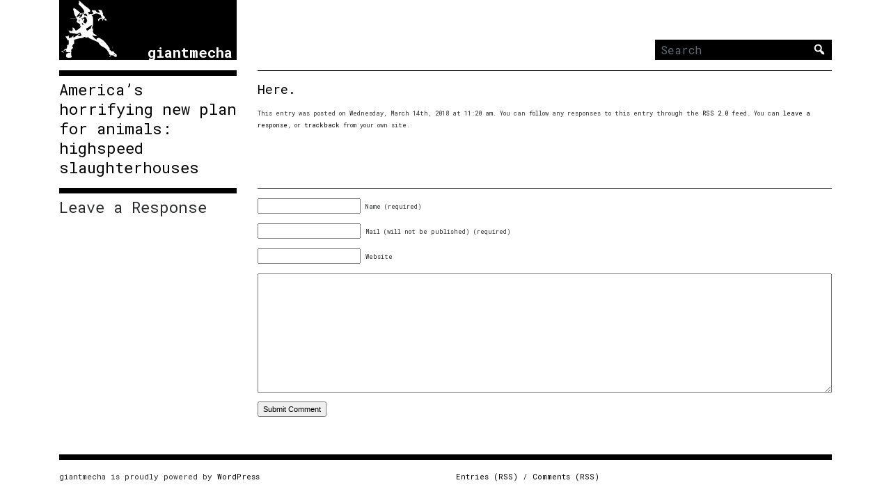

--- FILE ---
content_type: text/html; charset=UTF-8
request_url: https://giantmecha.com/2018/03/14/americas-horrifying-new-plan-for-animals-highspeed-slaughterhouses/
body_size: 9351
content:
<!DOCTYPE html>
<html lang="en">
<head>
<meta charset="utf-8">
<meta name="viewport" content="width=device-width, initial-scale=1, user-scalable=no" />
<meta http-equiv="x-ua-compatible" content="ie=edge">

<title>giantmecha  // Blog Archive    //  America&#8217;s horrifying new plan for animals: highspeed slaughterhouses</title>

<link rel="alternate" type="application/rss+xml" title="giantmecha RSS Feed" href="https://giantmecha.com/feed/" />

<link rel="icon" type="image/png" href="https://giantmecha.com/favicon.png"/>
<link rel="pingback" href="https://giantmecha.com/xmlrpc.php" />

<meta name='robots' content='max-image-preview:large' />
	<style>img:is([sizes="auto" i], [sizes^="auto," i]) { contain-intrinsic-size: 3000px 1500px }</style>
	<link rel='dns-prefetch' href='//stats.wp.com' />
<link rel='dns-prefetch' href='//maxcdn.bootstrapcdn.com' />
<link rel='dns-prefetch' href='//fonts.googleapis.com' />
<link rel="alternate" type="application/rss+xml" title="giantmecha &raquo; America&#8217;s horrifying new plan for animals: highspeed slaughterhouses Comments Feed" href="https://giantmecha.com/2018/03/14/americas-horrifying-new-plan-for-animals-highspeed-slaughterhouses/feed/" />
<script type="text/javascript">
/* <![CDATA[ */
window._wpemojiSettings = {"baseUrl":"https:\/\/s.w.org\/images\/core\/emoji\/15.0.3\/72x72\/","ext":".png","svgUrl":"https:\/\/s.w.org\/images\/core\/emoji\/15.0.3\/svg\/","svgExt":".svg","source":{"concatemoji":"https:\/\/giantmecha.com\/wp-includes\/js\/wp-emoji-release.min.js?ver=6.7.4"}};
/*! This file is auto-generated */
!function(i,n){var o,s,e;function c(e){try{var t={supportTests:e,timestamp:(new Date).valueOf()};sessionStorage.setItem(o,JSON.stringify(t))}catch(e){}}function p(e,t,n){e.clearRect(0,0,e.canvas.width,e.canvas.height),e.fillText(t,0,0);var t=new Uint32Array(e.getImageData(0,0,e.canvas.width,e.canvas.height).data),r=(e.clearRect(0,0,e.canvas.width,e.canvas.height),e.fillText(n,0,0),new Uint32Array(e.getImageData(0,0,e.canvas.width,e.canvas.height).data));return t.every(function(e,t){return e===r[t]})}function u(e,t,n){switch(t){case"flag":return n(e,"\ud83c\udff3\ufe0f\u200d\u26a7\ufe0f","\ud83c\udff3\ufe0f\u200b\u26a7\ufe0f")?!1:!n(e,"\ud83c\uddfa\ud83c\uddf3","\ud83c\uddfa\u200b\ud83c\uddf3")&&!n(e,"\ud83c\udff4\udb40\udc67\udb40\udc62\udb40\udc65\udb40\udc6e\udb40\udc67\udb40\udc7f","\ud83c\udff4\u200b\udb40\udc67\u200b\udb40\udc62\u200b\udb40\udc65\u200b\udb40\udc6e\u200b\udb40\udc67\u200b\udb40\udc7f");case"emoji":return!n(e,"\ud83d\udc26\u200d\u2b1b","\ud83d\udc26\u200b\u2b1b")}return!1}function f(e,t,n){var r="undefined"!=typeof WorkerGlobalScope&&self instanceof WorkerGlobalScope?new OffscreenCanvas(300,150):i.createElement("canvas"),a=r.getContext("2d",{willReadFrequently:!0}),o=(a.textBaseline="top",a.font="600 32px Arial",{});return e.forEach(function(e){o[e]=t(a,e,n)}),o}function t(e){var t=i.createElement("script");t.src=e,t.defer=!0,i.head.appendChild(t)}"undefined"!=typeof Promise&&(o="wpEmojiSettingsSupports",s=["flag","emoji"],n.supports={everything:!0,everythingExceptFlag:!0},e=new Promise(function(e){i.addEventListener("DOMContentLoaded",e,{once:!0})}),new Promise(function(t){var n=function(){try{var e=JSON.parse(sessionStorage.getItem(o));if("object"==typeof e&&"number"==typeof e.timestamp&&(new Date).valueOf()<e.timestamp+604800&&"object"==typeof e.supportTests)return e.supportTests}catch(e){}return null}();if(!n){if("undefined"!=typeof Worker&&"undefined"!=typeof OffscreenCanvas&&"undefined"!=typeof URL&&URL.createObjectURL&&"undefined"!=typeof Blob)try{var e="postMessage("+f.toString()+"("+[JSON.stringify(s),u.toString(),p.toString()].join(",")+"));",r=new Blob([e],{type:"text/javascript"}),a=new Worker(URL.createObjectURL(r),{name:"wpTestEmojiSupports"});return void(a.onmessage=function(e){c(n=e.data),a.terminate(),t(n)})}catch(e){}c(n=f(s,u,p))}t(n)}).then(function(e){for(var t in e)n.supports[t]=e[t],n.supports.everything=n.supports.everything&&n.supports[t],"flag"!==t&&(n.supports.everythingExceptFlag=n.supports.everythingExceptFlag&&n.supports[t]);n.supports.everythingExceptFlag=n.supports.everythingExceptFlag&&!n.supports.flag,n.DOMReady=!1,n.readyCallback=function(){n.DOMReady=!0}}).then(function(){return e}).then(function(){var e;n.supports.everything||(n.readyCallback(),(e=n.source||{}).concatemoji?t(e.concatemoji):e.wpemoji&&e.twemoji&&(t(e.twemoji),t(e.wpemoji)))}))}((window,document),window._wpemojiSettings);
/* ]]> */
</script>
<style id='wp-emoji-styles-inline-css' type='text/css'>

	img.wp-smiley, img.emoji {
		display: inline !important;
		border: none !important;
		box-shadow: none !important;
		height: 1em !important;
		width: 1em !important;
		margin: 0 0.07em !important;
		vertical-align: -0.1em !important;
		background: none !important;
		padding: 0 !important;
	}
</style>
<link rel='stylesheet' id='wp-block-library-css' href='https://giantmecha.com/wp-includes/css/dist/block-library/style.min.css?ver=6.7.4' type='text/css' media='all' />
<link rel='stylesheet' id='mediaelement-css' href='https://giantmecha.com/wp-includes/js/mediaelement/mediaelementplayer-legacy.min.css?ver=4.2.17' type='text/css' media='all' />
<link rel='stylesheet' id='wp-mediaelement-css' href='https://giantmecha.com/wp-includes/js/mediaelement/wp-mediaelement.min.css?ver=6.7.4' type='text/css' media='all' />
<style id='jetpack-sharing-buttons-style-inline-css' type='text/css'>
.jetpack-sharing-buttons__services-list{display:flex;flex-direction:row;flex-wrap:wrap;gap:0;list-style-type:none;margin:5px;padding:0}.jetpack-sharing-buttons__services-list.has-small-icon-size{font-size:12px}.jetpack-sharing-buttons__services-list.has-normal-icon-size{font-size:16px}.jetpack-sharing-buttons__services-list.has-large-icon-size{font-size:24px}.jetpack-sharing-buttons__services-list.has-huge-icon-size{font-size:36px}@media print{.jetpack-sharing-buttons__services-list{display:none!important}}.editor-styles-wrapper .wp-block-jetpack-sharing-buttons{gap:0;padding-inline-start:0}ul.jetpack-sharing-buttons__services-list.has-background{padding:1.25em 2.375em}
</style>
<style id='classic-theme-styles-inline-css' type='text/css'>
/*! This file is auto-generated */
.wp-block-button__link{color:#fff;background-color:#32373c;border-radius:9999px;box-shadow:none;text-decoration:none;padding:calc(.667em + 2px) calc(1.333em + 2px);font-size:1.125em}.wp-block-file__button{background:#32373c;color:#fff;text-decoration:none}
</style>
<style id='global-styles-inline-css' type='text/css'>
:root{--wp--preset--aspect-ratio--square: 1;--wp--preset--aspect-ratio--4-3: 4/3;--wp--preset--aspect-ratio--3-4: 3/4;--wp--preset--aspect-ratio--3-2: 3/2;--wp--preset--aspect-ratio--2-3: 2/3;--wp--preset--aspect-ratio--16-9: 16/9;--wp--preset--aspect-ratio--9-16: 9/16;--wp--preset--color--black: #000000;--wp--preset--color--cyan-bluish-gray: #abb8c3;--wp--preset--color--white: #ffffff;--wp--preset--color--pale-pink: #f78da7;--wp--preset--color--vivid-red: #cf2e2e;--wp--preset--color--luminous-vivid-orange: #ff6900;--wp--preset--color--luminous-vivid-amber: #fcb900;--wp--preset--color--light-green-cyan: #7bdcb5;--wp--preset--color--vivid-green-cyan: #00d084;--wp--preset--color--pale-cyan-blue: #8ed1fc;--wp--preset--color--vivid-cyan-blue: #0693e3;--wp--preset--color--vivid-purple: #9b51e0;--wp--preset--gradient--vivid-cyan-blue-to-vivid-purple: linear-gradient(135deg,rgba(6,147,227,1) 0%,rgb(155,81,224) 100%);--wp--preset--gradient--light-green-cyan-to-vivid-green-cyan: linear-gradient(135deg,rgb(122,220,180) 0%,rgb(0,208,130) 100%);--wp--preset--gradient--luminous-vivid-amber-to-luminous-vivid-orange: linear-gradient(135deg,rgba(252,185,0,1) 0%,rgba(255,105,0,1) 100%);--wp--preset--gradient--luminous-vivid-orange-to-vivid-red: linear-gradient(135deg,rgba(255,105,0,1) 0%,rgb(207,46,46) 100%);--wp--preset--gradient--very-light-gray-to-cyan-bluish-gray: linear-gradient(135deg,rgb(238,238,238) 0%,rgb(169,184,195) 100%);--wp--preset--gradient--cool-to-warm-spectrum: linear-gradient(135deg,rgb(74,234,220) 0%,rgb(151,120,209) 20%,rgb(207,42,186) 40%,rgb(238,44,130) 60%,rgb(251,105,98) 80%,rgb(254,248,76) 100%);--wp--preset--gradient--blush-light-purple: linear-gradient(135deg,rgb(255,206,236) 0%,rgb(152,150,240) 100%);--wp--preset--gradient--blush-bordeaux: linear-gradient(135deg,rgb(254,205,165) 0%,rgb(254,45,45) 50%,rgb(107,0,62) 100%);--wp--preset--gradient--luminous-dusk: linear-gradient(135deg,rgb(255,203,112) 0%,rgb(199,81,192) 50%,rgb(65,88,208) 100%);--wp--preset--gradient--pale-ocean: linear-gradient(135deg,rgb(255,245,203) 0%,rgb(182,227,212) 50%,rgb(51,167,181) 100%);--wp--preset--gradient--electric-grass: linear-gradient(135deg,rgb(202,248,128) 0%,rgb(113,206,126) 100%);--wp--preset--gradient--midnight: linear-gradient(135deg,rgb(2,3,129) 0%,rgb(40,116,252) 100%);--wp--preset--font-size--small: 13px;--wp--preset--font-size--medium: 20px;--wp--preset--font-size--large: 36px;--wp--preset--font-size--x-large: 42px;--wp--preset--spacing--20: 0.44rem;--wp--preset--spacing--30: 0.67rem;--wp--preset--spacing--40: 1rem;--wp--preset--spacing--50: 1.5rem;--wp--preset--spacing--60: 2.25rem;--wp--preset--spacing--70: 3.38rem;--wp--preset--spacing--80: 5.06rem;--wp--preset--shadow--natural: 6px 6px 9px rgba(0, 0, 0, 0.2);--wp--preset--shadow--deep: 12px 12px 50px rgba(0, 0, 0, 0.4);--wp--preset--shadow--sharp: 6px 6px 0px rgba(0, 0, 0, 0.2);--wp--preset--shadow--outlined: 6px 6px 0px -3px rgba(255, 255, 255, 1), 6px 6px rgba(0, 0, 0, 1);--wp--preset--shadow--crisp: 6px 6px 0px rgba(0, 0, 0, 1);}:where(.is-layout-flex){gap: 0.5em;}:where(.is-layout-grid){gap: 0.5em;}body .is-layout-flex{display: flex;}.is-layout-flex{flex-wrap: wrap;align-items: center;}.is-layout-flex > :is(*, div){margin: 0;}body .is-layout-grid{display: grid;}.is-layout-grid > :is(*, div){margin: 0;}:where(.wp-block-columns.is-layout-flex){gap: 2em;}:where(.wp-block-columns.is-layout-grid){gap: 2em;}:where(.wp-block-post-template.is-layout-flex){gap: 1.25em;}:where(.wp-block-post-template.is-layout-grid){gap: 1.25em;}.has-black-color{color: var(--wp--preset--color--black) !important;}.has-cyan-bluish-gray-color{color: var(--wp--preset--color--cyan-bluish-gray) !important;}.has-white-color{color: var(--wp--preset--color--white) !important;}.has-pale-pink-color{color: var(--wp--preset--color--pale-pink) !important;}.has-vivid-red-color{color: var(--wp--preset--color--vivid-red) !important;}.has-luminous-vivid-orange-color{color: var(--wp--preset--color--luminous-vivid-orange) !important;}.has-luminous-vivid-amber-color{color: var(--wp--preset--color--luminous-vivid-amber) !important;}.has-light-green-cyan-color{color: var(--wp--preset--color--light-green-cyan) !important;}.has-vivid-green-cyan-color{color: var(--wp--preset--color--vivid-green-cyan) !important;}.has-pale-cyan-blue-color{color: var(--wp--preset--color--pale-cyan-blue) !important;}.has-vivid-cyan-blue-color{color: var(--wp--preset--color--vivid-cyan-blue) !important;}.has-vivid-purple-color{color: var(--wp--preset--color--vivid-purple) !important;}.has-black-background-color{background-color: var(--wp--preset--color--black) !important;}.has-cyan-bluish-gray-background-color{background-color: var(--wp--preset--color--cyan-bluish-gray) !important;}.has-white-background-color{background-color: var(--wp--preset--color--white) !important;}.has-pale-pink-background-color{background-color: var(--wp--preset--color--pale-pink) !important;}.has-vivid-red-background-color{background-color: var(--wp--preset--color--vivid-red) !important;}.has-luminous-vivid-orange-background-color{background-color: var(--wp--preset--color--luminous-vivid-orange) !important;}.has-luminous-vivid-amber-background-color{background-color: var(--wp--preset--color--luminous-vivid-amber) !important;}.has-light-green-cyan-background-color{background-color: var(--wp--preset--color--light-green-cyan) !important;}.has-vivid-green-cyan-background-color{background-color: var(--wp--preset--color--vivid-green-cyan) !important;}.has-pale-cyan-blue-background-color{background-color: var(--wp--preset--color--pale-cyan-blue) !important;}.has-vivid-cyan-blue-background-color{background-color: var(--wp--preset--color--vivid-cyan-blue) !important;}.has-vivid-purple-background-color{background-color: var(--wp--preset--color--vivid-purple) !important;}.has-black-border-color{border-color: var(--wp--preset--color--black) !important;}.has-cyan-bluish-gray-border-color{border-color: var(--wp--preset--color--cyan-bluish-gray) !important;}.has-white-border-color{border-color: var(--wp--preset--color--white) !important;}.has-pale-pink-border-color{border-color: var(--wp--preset--color--pale-pink) !important;}.has-vivid-red-border-color{border-color: var(--wp--preset--color--vivid-red) !important;}.has-luminous-vivid-orange-border-color{border-color: var(--wp--preset--color--luminous-vivid-orange) !important;}.has-luminous-vivid-amber-border-color{border-color: var(--wp--preset--color--luminous-vivid-amber) !important;}.has-light-green-cyan-border-color{border-color: var(--wp--preset--color--light-green-cyan) !important;}.has-vivid-green-cyan-border-color{border-color: var(--wp--preset--color--vivid-green-cyan) !important;}.has-pale-cyan-blue-border-color{border-color: var(--wp--preset--color--pale-cyan-blue) !important;}.has-vivid-cyan-blue-border-color{border-color: var(--wp--preset--color--vivid-cyan-blue) !important;}.has-vivid-purple-border-color{border-color: var(--wp--preset--color--vivid-purple) !important;}.has-vivid-cyan-blue-to-vivid-purple-gradient-background{background: var(--wp--preset--gradient--vivid-cyan-blue-to-vivid-purple) !important;}.has-light-green-cyan-to-vivid-green-cyan-gradient-background{background: var(--wp--preset--gradient--light-green-cyan-to-vivid-green-cyan) !important;}.has-luminous-vivid-amber-to-luminous-vivid-orange-gradient-background{background: var(--wp--preset--gradient--luminous-vivid-amber-to-luminous-vivid-orange) !important;}.has-luminous-vivid-orange-to-vivid-red-gradient-background{background: var(--wp--preset--gradient--luminous-vivid-orange-to-vivid-red) !important;}.has-very-light-gray-to-cyan-bluish-gray-gradient-background{background: var(--wp--preset--gradient--very-light-gray-to-cyan-bluish-gray) !important;}.has-cool-to-warm-spectrum-gradient-background{background: var(--wp--preset--gradient--cool-to-warm-spectrum) !important;}.has-blush-light-purple-gradient-background{background: var(--wp--preset--gradient--blush-light-purple) !important;}.has-blush-bordeaux-gradient-background{background: var(--wp--preset--gradient--blush-bordeaux) !important;}.has-luminous-dusk-gradient-background{background: var(--wp--preset--gradient--luminous-dusk) !important;}.has-pale-ocean-gradient-background{background: var(--wp--preset--gradient--pale-ocean) !important;}.has-electric-grass-gradient-background{background: var(--wp--preset--gradient--electric-grass) !important;}.has-midnight-gradient-background{background: var(--wp--preset--gradient--midnight) !important;}.has-small-font-size{font-size: var(--wp--preset--font-size--small) !important;}.has-medium-font-size{font-size: var(--wp--preset--font-size--medium) !important;}.has-large-font-size{font-size: var(--wp--preset--font-size--large) !important;}.has-x-large-font-size{font-size: var(--wp--preset--font-size--x-large) !important;}
:where(.wp-block-post-template.is-layout-flex){gap: 1.25em;}:where(.wp-block-post-template.is-layout-grid){gap: 1.25em;}
:where(.wp-block-columns.is-layout-flex){gap: 2em;}:where(.wp-block-columns.is-layout-grid){gap: 2em;}
:root :where(.wp-block-pullquote){font-size: 1.5em;line-height: 1.6;}
</style>
<link rel='stylesheet' id='bootstrap-css' href='https://maxcdn.bootstrapcdn.com/bootstrap/4.0.0-alpha.6/css/bootstrap.min.css?ver=6.7.4' type='text/css' media='all' />
<link rel='stylesheet' id='roboto_mono-css' href='https://fonts.googleapis.com/css?family=Roboto+Mono%3A300%2C400%2C700&#038;ver=6.7.4' type='text/css' media='all' />
<link rel='stylesheet' id='dashicons-css' href='https://giantmecha.com/wp-includes/css/dashicons.min.css?ver=6.7.4' type='text/css' media='all' />
<link rel='stylesheet' id='style-css' href='https://giantmecha.com/wp-content/themes/giantmecha/style.css?ver=6.7.4' type='text/css' media='all' />
<script type="text/javascript" src="https://giantmecha.com/wp-includes/js/jquery/jquery.min.js?ver=3.7.1" id="jquery-core-js"></script>
<script type="text/javascript" src="https://giantmecha.com/wp-includes/js/jquery/jquery-migrate.min.js?ver=3.4.1" id="jquery-migrate-js"></script>
<script type="text/javascript" src="https://giantmecha.com/wp-content/plugins/google-analyticator/external-tracking.min.js?ver=6.5.7" id="ga-external-tracking-js"></script>
<link rel="https://api.w.org/" href="https://giantmecha.com/wp-json/" /><link rel="alternate" title="JSON" type="application/json" href="https://giantmecha.com/wp-json/wp/v2/posts/63059" /><link rel="EditURI" type="application/rsd+xml" title="RSD" href="https://giantmecha.com/xmlrpc.php?rsd" />
<meta name="generator" content="WordPress 6.7.4" />
<link rel="canonical" href="https://giantmecha.com/2018/03/14/americas-horrifying-new-plan-for-animals-highspeed-slaughterhouses/" />
<link rel='shortlink' href='https://giantmecha.com/?p=63059' />
<link rel="alternate" title="oEmbed (JSON)" type="application/json+oembed" href="https://giantmecha.com/wp-json/oembed/1.0/embed?url=https%3A%2F%2Fgiantmecha.com%2F2018%2F03%2F14%2Famericas-horrifying-new-plan-for-animals-highspeed-slaughterhouses%2F" />
<link rel="alternate" title="oEmbed (XML)" type="text/xml+oembed" href="https://giantmecha.com/wp-json/oembed/1.0/embed?url=https%3A%2F%2Fgiantmecha.com%2F2018%2F03%2F14%2Famericas-horrifying-new-plan-for-animals-highspeed-slaughterhouses%2F&#038;format=xml" />
	<style>img#wpstats{display:none}</style>
		<!-- Google Analytics Tracking by Google Analyticator 6.5.7 -->
<script type="text/javascript">
    var analyticsFileTypes = [];
    var analyticsSnippet = 'enabled';
    var analyticsEventTracking = 'enabled';
</script>
<script type="text/javascript">
	var _gaq = _gaq || [];
  
	_gaq.push(['_setAccount', 'UA-15360555-1']);
    _gaq.push(['_addDevId', 'i9k95']); // Google Analyticator App ID with Google
	_gaq.push(['_trackPageview']);

	(function() {
		var ga = document.createElement('script'); ga.type = 'text/javascript'; ga.async = true;
		                ga.src = ('https:' == document.location.protocol ? 'https://ssl' : 'http://www') + '.google-analytics.com/ga.js';
		                var s = document.getElementsByTagName('script')[0]; s.parentNode.insertBefore(ga, s);
	})();
</script>
</head>
<body>
<div id="header" class="container">
	<div class="row">
		<div class="col-md-3">
			<h1 class="brand mb-0">
					<a href="https://giantmecha.com/">
					<?xml version="1.0" encoding="utf-8"?>					<!-- Generator: Adobe Illustrator 19.1.0, SVG Export Plug-In . SVG Version: 6.00 Build 0)  -->
					<svg version="1.1" id="Layer_1" xmlns="http://www.w3.org/2000/svg" xmlns:xlink="http://www.w3.org/1999/xlink" x="0px" y="0px"
						 viewBox="0 0 173 170" style="enable-background:new 0 0 173 170;" xml:space="preserve">
					<g id="mecha">
						<g>
							<path d="M12.6,149.1c1.7-1.8,3.5-3.7,5.5-5.9c0.5,0.3,1.3,0.8,2.1,1.2c0.5-0.3,1.1-0.6,1.7-1c1.3-3.6,2.4-7.1,0.9-11.4
								c1.4,0.3,2.6,0.5,4.2,0.7c2.9-4.3,0.8-9.3,1.6-14.1c-1,0.1-1.8,0.2-3.2,0.4c-2.1-3.8-4.3-7.7-6.7-11.9c2.3-0.1,4.5-0.2,6.7-0.3
								c0.6-0.9,1.1-1.7,1.7-2.7c0.5,0.7,1.2,1.3,1.3,2c0.3,2.1,0.3,4.1,0.4,6.5c3.1-1.1,5.8-1.6,8.1-2.9c1.9-1.1,3.4-3,5.8-5.2
								c-0.6,2.3-0.9,3.5-1.3,5c1.3,0.2,2.4,0.3,3,0.4c5.5-3.7,10.6-7.2,15.8-10.7c0.3,0.2,0.6,0.6,1.4,1.3c-2.4,1.9-4.7,3.8-7.2,5.9
								c5.9,0.1,9.7-0.7,12.2-2.3c-1.5-2.7-3.1-5.5-4.8-8.6c-2.9,1.5-5.5,2.9-8.5,4.4c-7-1-14.4-2.1-22.3-3.2c-0.2-0.7-0.5-1.8-0.8-3
								c-0.7-0.6-1.6-1.3-2.5-2c0.4-0.8,0.8-1.6,1.1-2.2c2.4,0.7,4.7,1.3,7.2,2c0.4,0.3,1,0.9,1.6,1.5c0.3-0.1,0.5-0.2,0.8-0.3
								c-0.2-0.8-0.4-1.6-0.6-2.5c0.8-0.6,1.7-1.3,2.7-2.1c-0.4-2.2-0.7-4.4-1.2-7.3c6.2,0.9,6.8,6.2,9.8,9.4c4.4-1.1,13.3-7.9,16.4-12.9
								c-2.2-0.2-4.3-0.3-6.4-0.5c0-0.1,0-0.3-0.1-0.4c1-0.2,1.9-0.5,3.2-0.8c0.1-1.2,0.2-2.5,0.2-3.5c-0.2-0.4-0.3-0.6-0.4-0.7
								c-3.6-2.3-7.1-4.5-10.5-6.7c-0.1-3.6,3.6-6.3,1.1-10.1c-1.1-0.3-2.5-0.7-4.4-1.2c1.1-1.1,2.1-2,3.1-3.1c-1.2-0.8-2.2-1.5-3.3-2.2
								c-4.3-6.4-3.9-14.2-6.7-21.2c0.5-0.9,1.1-1.9,1.7-3c0.8,0.2,1.7,0.2,2.4,0.6c6,3.6,11.5,7.9,17,13.3c-2.8,1.9-5,3.5-7.3,5.1
								c0,0.1,0.2,0.7,0.4,1.4c-1,1.1-2,2.2-2.8,3.1c0,1.2,0,2.2,0,4.3c1.5-1.5,2.5-2.4,3.5-3.4c0.4,0.1,1.1,0.3,1.7,0.5
								c1.1-0.9,2.2-1.9,3.5-3c0.7,0.6,1.3,1.1,1.9,1.7c-1.4,0.8-2.6,1.6-4,2.4c0.5,1.3,1,2.5,1.4,3.5c2.2-1.9,4.4-3.7,6.8-5.7
								c-0.2-3.1,2.8-5.7,1.3-9.3c1.2-0.7,2.5-1.5,3.8-2.3c0.2,0.2,0.4,0.4,0.6,0.5c-0.8,1.6-1.6,3.3-2.5,5.2c1.4-0.3,2.6-0.5,3.8-0.8
								c-1.2,2,0,3.7,0.3,5.7c0.5-0.6,0.9-1.1,1.4-1.7c1.7,1,3.3,1.9,4.7,2.7c1-0.5,1.6-0.7,2.1-1c0.1-3.2-2-5-4.8-6.8
								c-1.1,0.3-2.4,0.8-3.8,1.2c0-1-0.1-2,0-3c0.5-4.8-1.3-8.4-4.3-12.4c-3.7-4.9-8.4-8.6-12.3-12.9c-1.2-2.7,0.5-4.5,1.5-6.2
								c-0.7-1.7-1.3-3.2-1.9-4.7c0.7,0,1.3,0,2,0c5.6,5.1,11.1,10.3,16.9,15.2c2.6,2.2,5.6,3.8,8.3,5.8c3,2.3,5.9,4.8,7.5,8.4
								c-0.4,1.1-0.7,2.1-1.2,3.4c-1.5,0.1-3.2,0.2-5.1,0.4c-0.3,0.7-0.6,1.4-1,2.3c0.7,0.3,1.4,0.5,2.3,0.8c0.1,1.4,0.3,2.8,0.4,4.7
								c2.7-1.1,5-3.6,8-0.8c0.8-3.3,6,0.5,5.7-4.2c-1-2.9-5.4-3.7-4.7-8c3.6,0.2,7,0.3,11,0.5c2,5.2,6.7,6.8,12.5,7.4
								c0.9-4.1-4.2-4.9-4.3-8.5c3.4-1.7,6.5,1.2,9.9,0.5c1.3,3.2,2.5,6.3,4,10.1c-1.4,2.2,0.7,4.7,2,7.4c1,0.5,2.2,1,3.6,1.7
								c0,1.7,0,3.3,0,4.9l0.1-0.1c-0.8-0.1-1.6-0.2-2.7-0.3c0,0.5,0.1,1.1,0.2,2c-0.7,0.2-1.5,0.5-2.3,0.8c-0.6,1.6-1.2,3.1-1.9,5.1
								c-1.6-1.7-1.2-2.8-0.7-4.1c0.3-1,0.1-2.1,0.1-3.2c-0.4-0.3-0.7-0.5-1.1-0.8c-0.4,0.9-0.7,1.7-1,2.5c-1.4-0.4-2.4-0.7-4.1-1.2
								c-1.7,2.4-3.4,4.8-5.5,7.8c-0.6-2-1-3.6-1.6-5.5c2.2-1.6,4.6-3.3,6.9-4.9c0.9,0.6,1.6,1,2,1.3c1.2-1.4,2.2-2.6,3.3-3.9
								c-0.9-0.4-1.9-0.8-3.1-1.3c-0.2-1.6-0.5-3.2-0.6-4.1c-4-1.6-7.7-3-11-4.3c-6.3,0.2-11.6,2.4-16.5,6.6c1.1,0.7,2,1.3,3.8,2.3
								c0.3,2.6,0.7,5.8,0.9,9c0.2,3.2-0.1,6.3,0.1,9.5c0.2,4.1-0.6,7.8-2.2,11.5c-0.7,1.7-0.7,3.8-1.1,5.8c1.2-0.2,1.8-0.3,2.8-0.5
								c0.8,3,0.7,5.8-0.6,8.4c0.9,2.3,1.8,4.4,2.7,6.5c3,2.5,7.7,3.1,9.4,7.5c-2.5,1.5-3.8-0.7-6.2-1.2c-0.2,0.1-1,0.4-1.9,0.8
								c-1.1-0.7-2.3-1.5-3.7-2.5c-0.5,0.8-1,1.4-1.3,1.9c3.8,4.1,6.6,8.8,12.1,11.3c0.5-1.5,0.9-3,1.4-4.7c1.2,0.3,2.4,0.6,3.8,1
								c0.4-1,0.7-1.9,0.8-2.3c3.4,1.8,7,3.3,10.2,5.5c3.2,2.2,6.4,4.8,9,7.8c4.6,5.4,8.7,11.2,13.6,17.7c0,0.6-0.2,2.3-0.3,4.3
								c2.1,1.7,4.4,3.6,6.8,5.6c1.3-0.4,2.6-0.8,4.2-1.3c2.1,4.8,6,8,10.4,10.8c0,1,0,2,0,3c-1.3,0.7-1.3,1.3,0,2c0,0.3,0,0.7,0,1
								c-3.8,0.9-6.4,0.4-8.6-1.8c1.4-0.6,2.7-1.2,4.1-1.7c-5.9,0.7-11.4-0.8-17.4-3.1c-1.4-2.2-1-6-4-8.1c-2.7-6.8-8.1-11-14.5-14.1
								c-5.4-2.6-10.2-5.9-12.9-11.7c-0.6-1.3-2-2.2-2.4-2.6c-9.3-4.1-17.8-7.8-26.5-11.7c-0.7-0.9-1.5-2.1-2.4-3.3c-2.8,0.5-5,3.4-8,1.6
								c-0.3-0.8-0.7-1.7-1.1-2.7c-3,1.5-5.6,2.8-7.7,3.9c-9.2,0.8-17.4,3-25,5.6c0.2,3.6,0.4,6.9,0.6,10c-3,2.9-5.5,5.7-6.2,9.8
								c1,1.1,1.9,2.2,3.2,3.7c-2,2-3.9,3.9-6.2,6.1c0.2,1.4,0.6,3.1,0.5,4.8c-0.4,4.9-1.5,9.8,1.3,14.5c0.3,0.5-0.2,1.5-0.3,2.2
								c-1.1,0.4-2.3,0.9-3.4,1.4c-2.7,0-5.3,0-8,0c-1.1-0.5-2.3-0.9-3.8-1.5c-3.1-3,0.3-6.5-0.3-9.9c1.8-0.9,3.3-1.7,5.4-2.8
								c1.8,0,4,0,6.8,0c-2.8-2.8-5.8-1.2-8.4-1.8c-2.5-0.6-5-1-8.3-1.7c2-0.6,3.2-0.9,5.3-1.6c-1.7-1.9-2.9-3.2-4.2-4.6
								C17.1,149.1,14.9,149.3,12.6,149.1C12.5,149,12.6,149.1,12.6,149.1z M69.5,54c1.6,0.4,3.2,0.8,4.1,1c0.8,1.8,1.2,2.7,1.4,3.1
								c-1.4,1.9-2.5,3.5-3.7,5.2c0.8,1.7,1.4,3,1.9,4.2c1.8,0.5,3.3,1,5.4,1.6c1.6-2.5,3.1-5.1,4.4-7.2c-1.1-4-2.1-7.4-3.1-10.7
								c-0.3,0.2-0.9,0.6-1.3,0.8c-2.1-0.4-1.8-3.8-4.5-2.6c0.4,0.8,0.7,1.6,1.2,2.5c-1.9,0.2-3.7,0.4-5.4,0.5c-0.1,0.8-0.1,1.2-0.1,1.7
								c-0.8-0.3-1.7-0.6-2.6-0.9c-0.2,3-0.2,3,1.7,4.8c0.5-0.4,1-0.8,1.4-1C69.8,55.8,69.6,54.9,69.5,54z M94.4,83.3
								c-0.2-0.4-0.5-0.8-0.7-1.2c1.1-2.5,2.1-5,3.3-7.8c-2.5,0-4.1,1.6-6,2.8c-3.3,2.1-5.8,5.5-10.4,5.2c0.3,3-1.2,5.9,2.3,8.3
								C86.7,88.1,90.6,85.7,94.4,83.3z M72.4,74c-1.5-2.6-1.9-5.4-4.6-6.7c-0.4,0.5-0.7,0.8-1,1.2C68.9,73,68.9,73,72.4,74z M59,64.3
								c2.1-2.1,1.3-4.1,1.3-6.2c-1,0.1-1.7,0.2-2.2,0.2C58.4,60.3,58.6,62,59,64.3z M162.1,159.9c-0.2,0.7-0.3,1.2-0.6,2
								c1-0.1,1.7-0.1,3.3-0.3C163.5,160.8,162.9,160.4,162.1,159.9z M126.8,126.9c0.2-0.4,0.4-0.8,0.5-1.1c-0.8-0.2-1.6-0.4-2.5-0.6
								c-0.1,0.2-0.1,0.4-0.2,0.5C125.4,126.1,126.1,126.5,126.8,126.9z M42.4,90.7c-0.2-0.2-0.4-0.4-0.5-0.5c-0.4,0.4-0.8,0.7-1.3,1.1
								c0.2,0.2,0.4,0.4,0.7,0.6C41.6,91.5,42,91.1,42.4,90.7z M83.2,48.4c-0.2,0.2-0.4,0.3-0.6,0.5c0.4,0.3,0.8,0.6,1.3,0.9
								c0.1-0.1,0.2-0.2,0.3-0.3C83.8,49.1,83.5,48.7,83.2,48.4z M117.9,122.5c0.3,0.1,0.6,0.2,0.8,0.3c0-0.2,0-0.4,0-0.6
								C118.4,122.3,118.1,122.4,117.9,122.5z M42.2,87.4c-0.1,0-0.2,0-0.3,0c0,0.4,0,0.8,0,1.1c0.1,0,0.2,0,0.2,0
								C42.1,88.1,42.1,87.7,42.2,87.4z"/>
							<path d="M135.5,54c1.9,0.9,4,1.7,4.6,4.1c0.2,0.8-0.2,1.7-0.3,2.7c-1.8-0.4-3.2-0.7-4.8-1c-0.3-0.6-0.7-1.3-1-1.9
								c0.6-1.4,1.1-2.7,1.6-4L135.5,54z"/>
							<path d="M157.7,142.4c0-1.3,0-2.7,0-4c0.2,0,0.4,0,0.5,0c0,1.3,0,2.6,0,4C158.1,142.4,157.9,142.4,157.7,142.4z"/>
							<path d="M93.7,38.2c-0.6,0.3-1,0.7-1.3,0.7c-0.3-0.1-0.7-0.6-0.7-0.9c0-0.3,0.6-0.7,0.9-0.7C92.9,37.2,93.2,37.7,93.7,38.2z"/>
							<path d="M63.7,38.2c1.5,0.5,2.5,0.8,3.5,1.1c0.6,1.7-1.9,3.5-6.2,4.5C59.5,40.9,62.4,40.1,63.7,38.2z"/>
							<path d="M10.4,149.9c0.1,0.8,0.2,1.6,0.3,2.7c1.4,0.2,2.8,0.4,4.2,0.6c-0.1,1.7-5.4,0.8-9.6-1.8c2-0.5,3.6-1,5.2-1.4
								C10.5,150,10.4,149.9,10.4,149.9z"/>
							<path d="M32.9,53.2c4.7,0,9.4,0,14.1,0c0,0.2,0,0.3,0,0.5c-4.7,0-9.4,0-14.1,0C32.9,53.6,32.9,53.4,32.9,53.2z"/>
							<path d="M10.5,150c0.7-0.3,1.4-0.7,2-1c0,0-0.1-0.1-0.1-0.1c-0.7,0.3-1.4,0.6-2.1,1C10.4,149.9,10.5,150,10.5,150z"/>
							<path d="M19.1,156.5c0,0.4,0.1,0.8,0.1,1.1c-0.1,0-0.3,0-0.4,0c0-0.4,0-0.8,0-1.2C19,156.5,19.1,156.5,19.1,156.5z"/>
							<path d="M150.5,165c0.1-0.9,0.2-1.9,0.4-3.4c1.2,1,1.9,1.6,3.5,2.9c-2,0.2-3,0.3-4,0.4L150.5,165z"/>
							<path d="M150.4,164.9c0.3,0.6,0.6,1.1,1.2,2.1c-0.9,0.3-1.8,0.6-2.7,0.9c-0.2-0.3-0.3-0.5-0.5-0.8c0.7-0.7,1.4-1.4,2.1-2
								C150.5,165,150.4,164.9,150.4,164.9z"/>
						</g>
					</g>
					</svg>
					<span class="brand-text">giantmecha</span>
				</a>
			</h1>
		</div>
		<div class="col-md-4 offset-md-5 d-flex">
			<form method="get" id="searchform" class="form-inline mt-3 mt-md-0 ml-auto align-items-end" action="https://giantmecha.com/">
<label class="hidden sr-only" for="s">Search for:</label>
   <div class="input-group">
<input type="text" class="cleardefault form-control mb-0 mr-0" placeholder="Search" name="s" id="s" />
<button class="btn btn-link" type="submit" id="searchsubmit" value="Search">
   <span class="dashicons dashicons-search"></span>
</button>
</div>
</form>
		</div>
	</div>
</div>

	<div class="container">
			<div class="post" id="post-63059">
		<div class="row">
			<div class="col-md-3">
				<h2 class="title">
					<a href="https://giantmecha.com/2018/03/14/americas-horrifying-new-plan-for-animals-highspeed-slaughterhouses/" class="block-link" rel="bookmark" title="Permanent Link to America&#8217;s horrifying new plan for animals: highspeed slaughterhouses">America&#8217;s horrifying new plan for animals: highspeed slaughterhouses</a>
				</h2>
			</div>

			<div class="col-md-9">
				<div class="post-content">
					<p dir="auto"><a href="https://www.theguardian.com/commentisfree/2018/mar/06/ive-seen-the-hidden-horrors-of-high-speed-slaughterhouses" target="_blank">Here.</a></p>
				</div>

				<div class="post-meta">
					<p>
						<small>
							This entry was posted on Wednesday, March 14th, 2018 at 11:20 am.
							You can follow any responses to this entry through the <a href="https://giantmecha.com/2018/03/14/americas-horrifying-new-plan-for-animals-highspeed-slaughterhouses/feed/">RSS 2.0</a> feed.

															You can <a href="#respond">leave a response</a>, or <a href="https://giantmecha.com/2018/03/14/americas-horrifying-new-plan-for-animals-highspeed-slaughterhouses/trackback/" rel="trackback">trackback</a> from your own site.

							
						</small>
					</p>
				</div>
			</div>
		</div>

		
<!-- You can start editing here. -->

	<div class="row">
					<!-- If comments are open, but there are no comments. -->

		 	</div>



		<div class="row">
			<div class="col-md-3">
				<h2 class="title"><a name="respond" class="block-link">Leave a Response</a></h2>
			</div>
			<div class="col-md-9">
				<div class="comment-content">
					
						<form action="https://giantmecha.com/wp-comments-post.php" method="post" id="commentform">

						
						<div class=""><p class="nomargin"><input class="span-2" type="text" name="author" id="author" value="" size="22" tabindex="1" aria-required='true' />
						<label for="author"><small>Name (required)</small></label></p></div>

						<div class=""><p class="nomargin"><input class="span-2" type="text" name="email" id="email" value="" size="22" tabindex="2" aria-required='true' />
						<label for="email"><small>Mail (will not be published) (required)</small></label></p class="nomargin"></div>

						<div class=""><p class="nomargin"><input class="span-2" type="text" name="url" id="url" value="" size="22" tabindex="3" />
						<label for="url"><small>Website</small></label></p></div>

						
						<div><p class="nomargin"><textarea class="" name="comment" id="comment" cols="100%" rows="10" tabindex="4"></textarea></p></div>

						<div class=""><p class="nomargin"><input name="submit" type="submit" id="submit" tabindex="5" value="Submit Comment" />
						<input type="hidden" name="comment_post_ID" value="63059" />
						</p></div>
						<p style="display: none;"><input type="hidden" id="akismet_comment_nonce" name="akismet_comment_nonce" value="e74d694e54" /></p><p style="display: none !important;" class="akismet-fields-container" data-prefix="ak_"><label>&#916;<textarea name="ak_hp_textarea" cols="45" rows="8" maxlength="100"></textarea></label><input type="hidden" id="ak_js_1" name="ak_js" value="46"/><script>document.getElementById( "ak_js_1" ).setAttribute( "value", ( new Date() ).getTime() );</script></p>
						</form>

									</div>
			</div>

			</div>
		</div>



			</div>

<div id="footer" class="container">
	<div class="row">
		<div class="col-12">
			<hr />
			<div class="row">
				<div class="col-md-offset-3 col-md-6">
					<p>
						giantmecha is proudly powered by <a href="http://wordpress.org/">WordPress</a>
					</p>
				</div>
				<div class="col-md-3">
					<p class="pull-right">
						<a href="https://giantmecha.com/feed/">Entries (RSS)</a> / <a href="https://giantmecha.com/comments/feed/">Comments (RSS)</a>
					</p>
				</div>
			</div>
		</div>
	</div>
</div>
<script type="text/javascript" id="jetpack-stats-js-before">
/* <![CDATA[ */
_stq = window._stq || [];
_stq.push([ "view", {"v":"ext","blog":"90188828","post":"63059","tz":"-8","srv":"giantmecha.com","j":"1:15.4"} ]);
_stq.push([ "clickTrackerInit", "90188828", "63059" ]);
/* ]]> */
</script>
<script type="text/javascript" src="https://stats.wp.com/e-202605.js" id="jetpack-stats-js" defer="defer" data-wp-strategy="defer"></script>
<script defer type="text/javascript" src="https://giantmecha.com/wp-content/plugins/akismet/_inc/akismet-frontend.js?ver=1762976956" id="akismet-frontend-js"></script>
</body>
</html>

<!--
Performance optimized by W3 Total Cache. Learn more: https://www.boldgrid.com/w3-total-cache/


Served from: giantmecha.com @ 2026-01-29 15:13:09 by W3 Total Cache
-->